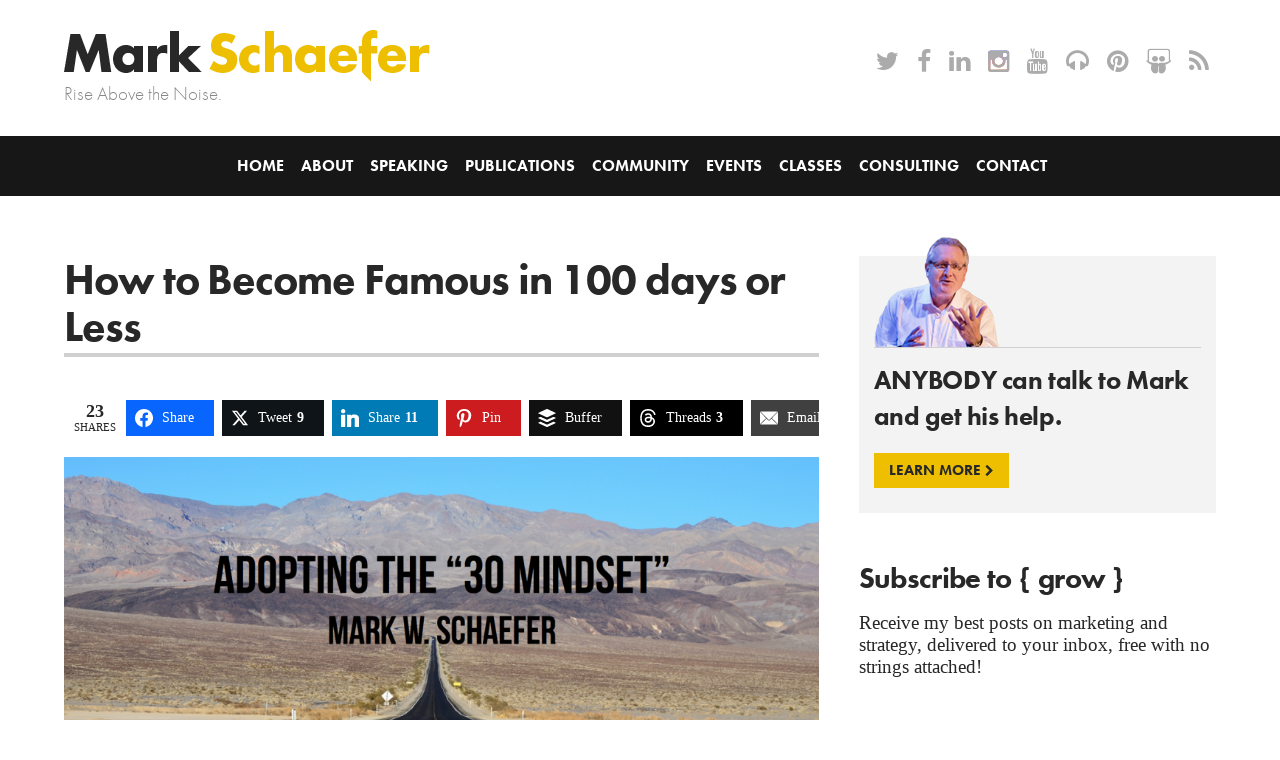

--- FILE ---
content_type: text/html; charset=UTF-8
request_url: https://businessesgrow.com/2017/03/16/your-career/?essb_counter_cache=rebuild
body_size: -423
content:
{"total":24,"linkedin":"11","facebook":"0","twitter":"9","buffer":"0","pinterest":"0","google":"1","threads":"3"}